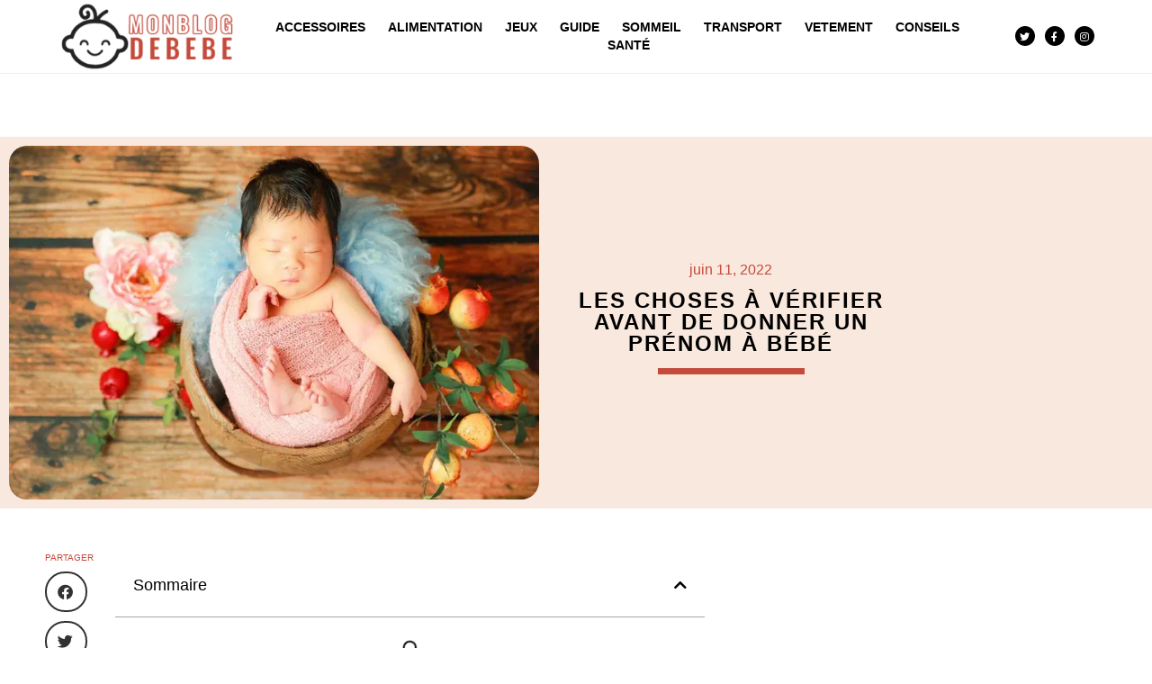

--- FILE ---
content_type: text/html; charset=utf-8
request_url: https://www.google.com/recaptcha/api2/anchor?ar=1&k=6LfKRlwgAAAAAICCeL0jvJagAhU-h6MvSbvuM5XT&co=aHR0cHM6Ly93d3cubW9uYmxvZ2RlYmViZS5mcjo0NDM.&hl=en&v=PoyoqOPhxBO7pBk68S4YbpHZ&size=invisible&anchor-ms=20000&execute-ms=30000&cb=s4o6figb9spg
body_size: 48944
content:
<!DOCTYPE HTML><html dir="ltr" lang="en"><head><meta http-equiv="Content-Type" content="text/html; charset=UTF-8">
<meta http-equiv="X-UA-Compatible" content="IE=edge">
<title>reCAPTCHA</title>
<style type="text/css">
/* cyrillic-ext */
@font-face {
  font-family: 'Roboto';
  font-style: normal;
  font-weight: 400;
  font-stretch: 100%;
  src: url(//fonts.gstatic.com/s/roboto/v48/KFO7CnqEu92Fr1ME7kSn66aGLdTylUAMa3GUBHMdazTgWw.woff2) format('woff2');
  unicode-range: U+0460-052F, U+1C80-1C8A, U+20B4, U+2DE0-2DFF, U+A640-A69F, U+FE2E-FE2F;
}
/* cyrillic */
@font-face {
  font-family: 'Roboto';
  font-style: normal;
  font-weight: 400;
  font-stretch: 100%;
  src: url(//fonts.gstatic.com/s/roboto/v48/KFO7CnqEu92Fr1ME7kSn66aGLdTylUAMa3iUBHMdazTgWw.woff2) format('woff2');
  unicode-range: U+0301, U+0400-045F, U+0490-0491, U+04B0-04B1, U+2116;
}
/* greek-ext */
@font-face {
  font-family: 'Roboto';
  font-style: normal;
  font-weight: 400;
  font-stretch: 100%;
  src: url(//fonts.gstatic.com/s/roboto/v48/KFO7CnqEu92Fr1ME7kSn66aGLdTylUAMa3CUBHMdazTgWw.woff2) format('woff2');
  unicode-range: U+1F00-1FFF;
}
/* greek */
@font-face {
  font-family: 'Roboto';
  font-style: normal;
  font-weight: 400;
  font-stretch: 100%;
  src: url(//fonts.gstatic.com/s/roboto/v48/KFO7CnqEu92Fr1ME7kSn66aGLdTylUAMa3-UBHMdazTgWw.woff2) format('woff2');
  unicode-range: U+0370-0377, U+037A-037F, U+0384-038A, U+038C, U+038E-03A1, U+03A3-03FF;
}
/* math */
@font-face {
  font-family: 'Roboto';
  font-style: normal;
  font-weight: 400;
  font-stretch: 100%;
  src: url(//fonts.gstatic.com/s/roboto/v48/KFO7CnqEu92Fr1ME7kSn66aGLdTylUAMawCUBHMdazTgWw.woff2) format('woff2');
  unicode-range: U+0302-0303, U+0305, U+0307-0308, U+0310, U+0312, U+0315, U+031A, U+0326-0327, U+032C, U+032F-0330, U+0332-0333, U+0338, U+033A, U+0346, U+034D, U+0391-03A1, U+03A3-03A9, U+03B1-03C9, U+03D1, U+03D5-03D6, U+03F0-03F1, U+03F4-03F5, U+2016-2017, U+2034-2038, U+203C, U+2040, U+2043, U+2047, U+2050, U+2057, U+205F, U+2070-2071, U+2074-208E, U+2090-209C, U+20D0-20DC, U+20E1, U+20E5-20EF, U+2100-2112, U+2114-2115, U+2117-2121, U+2123-214F, U+2190, U+2192, U+2194-21AE, U+21B0-21E5, U+21F1-21F2, U+21F4-2211, U+2213-2214, U+2216-22FF, U+2308-230B, U+2310, U+2319, U+231C-2321, U+2336-237A, U+237C, U+2395, U+239B-23B7, U+23D0, U+23DC-23E1, U+2474-2475, U+25AF, U+25B3, U+25B7, U+25BD, U+25C1, U+25CA, U+25CC, U+25FB, U+266D-266F, U+27C0-27FF, U+2900-2AFF, U+2B0E-2B11, U+2B30-2B4C, U+2BFE, U+3030, U+FF5B, U+FF5D, U+1D400-1D7FF, U+1EE00-1EEFF;
}
/* symbols */
@font-face {
  font-family: 'Roboto';
  font-style: normal;
  font-weight: 400;
  font-stretch: 100%;
  src: url(//fonts.gstatic.com/s/roboto/v48/KFO7CnqEu92Fr1ME7kSn66aGLdTylUAMaxKUBHMdazTgWw.woff2) format('woff2');
  unicode-range: U+0001-000C, U+000E-001F, U+007F-009F, U+20DD-20E0, U+20E2-20E4, U+2150-218F, U+2190, U+2192, U+2194-2199, U+21AF, U+21E6-21F0, U+21F3, U+2218-2219, U+2299, U+22C4-22C6, U+2300-243F, U+2440-244A, U+2460-24FF, U+25A0-27BF, U+2800-28FF, U+2921-2922, U+2981, U+29BF, U+29EB, U+2B00-2BFF, U+4DC0-4DFF, U+FFF9-FFFB, U+10140-1018E, U+10190-1019C, U+101A0, U+101D0-101FD, U+102E0-102FB, U+10E60-10E7E, U+1D2C0-1D2D3, U+1D2E0-1D37F, U+1F000-1F0FF, U+1F100-1F1AD, U+1F1E6-1F1FF, U+1F30D-1F30F, U+1F315, U+1F31C, U+1F31E, U+1F320-1F32C, U+1F336, U+1F378, U+1F37D, U+1F382, U+1F393-1F39F, U+1F3A7-1F3A8, U+1F3AC-1F3AF, U+1F3C2, U+1F3C4-1F3C6, U+1F3CA-1F3CE, U+1F3D4-1F3E0, U+1F3ED, U+1F3F1-1F3F3, U+1F3F5-1F3F7, U+1F408, U+1F415, U+1F41F, U+1F426, U+1F43F, U+1F441-1F442, U+1F444, U+1F446-1F449, U+1F44C-1F44E, U+1F453, U+1F46A, U+1F47D, U+1F4A3, U+1F4B0, U+1F4B3, U+1F4B9, U+1F4BB, U+1F4BF, U+1F4C8-1F4CB, U+1F4D6, U+1F4DA, U+1F4DF, U+1F4E3-1F4E6, U+1F4EA-1F4ED, U+1F4F7, U+1F4F9-1F4FB, U+1F4FD-1F4FE, U+1F503, U+1F507-1F50B, U+1F50D, U+1F512-1F513, U+1F53E-1F54A, U+1F54F-1F5FA, U+1F610, U+1F650-1F67F, U+1F687, U+1F68D, U+1F691, U+1F694, U+1F698, U+1F6AD, U+1F6B2, U+1F6B9-1F6BA, U+1F6BC, U+1F6C6-1F6CF, U+1F6D3-1F6D7, U+1F6E0-1F6EA, U+1F6F0-1F6F3, U+1F6F7-1F6FC, U+1F700-1F7FF, U+1F800-1F80B, U+1F810-1F847, U+1F850-1F859, U+1F860-1F887, U+1F890-1F8AD, U+1F8B0-1F8BB, U+1F8C0-1F8C1, U+1F900-1F90B, U+1F93B, U+1F946, U+1F984, U+1F996, U+1F9E9, U+1FA00-1FA6F, U+1FA70-1FA7C, U+1FA80-1FA89, U+1FA8F-1FAC6, U+1FACE-1FADC, U+1FADF-1FAE9, U+1FAF0-1FAF8, U+1FB00-1FBFF;
}
/* vietnamese */
@font-face {
  font-family: 'Roboto';
  font-style: normal;
  font-weight: 400;
  font-stretch: 100%;
  src: url(//fonts.gstatic.com/s/roboto/v48/KFO7CnqEu92Fr1ME7kSn66aGLdTylUAMa3OUBHMdazTgWw.woff2) format('woff2');
  unicode-range: U+0102-0103, U+0110-0111, U+0128-0129, U+0168-0169, U+01A0-01A1, U+01AF-01B0, U+0300-0301, U+0303-0304, U+0308-0309, U+0323, U+0329, U+1EA0-1EF9, U+20AB;
}
/* latin-ext */
@font-face {
  font-family: 'Roboto';
  font-style: normal;
  font-weight: 400;
  font-stretch: 100%;
  src: url(//fonts.gstatic.com/s/roboto/v48/KFO7CnqEu92Fr1ME7kSn66aGLdTylUAMa3KUBHMdazTgWw.woff2) format('woff2');
  unicode-range: U+0100-02BA, U+02BD-02C5, U+02C7-02CC, U+02CE-02D7, U+02DD-02FF, U+0304, U+0308, U+0329, U+1D00-1DBF, U+1E00-1E9F, U+1EF2-1EFF, U+2020, U+20A0-20AB, U+20AD-20C0, U+2113, U+2C60-2C7F, U+A720-A7FF;
}
/* latin */
@font-face {
  font-family: 'Roboto';
  font-style: normal;
  font-weight: 400;
  font-stretch: 100%;
  src: url(//fonts.gstatic.com/s/roboto/v48/KFO7CnqEu92Fr1ME7kSn66aGLdTylUAMa3yUBHMdazQ.woff2) format('woff2');
  unicode-range: U+0000-00FF, U+0131, U+0152-0153, U+02BB-02BC, U+02C6, U+02DA, U+02DC, U+0304, U+0308, U+0329, U+2000-206F, U+20AC, U+2122, U+2191, U+2193, U+2212, U+2215, U+FEFF, U+FFFD;
}
/* cyrillic-ext */
@font-face {
  font-family: 'Roboto';
  font-style: normal;
  font-weight: 500;
  font-stretch: 100%;
  src: url(//fonts.gstatic.com/s/roboto/v48/KFO7CnqEu92Fr1ME7kSn66aGLdTylUAMa3GUBHMdazTgWw.woff2) format('woff2');
  unicode-range: U+0460-052F, U+1C80-1C8A, U+20B4, U+2DE0-2DFF, U+A640-A69F, U+FE2E-FE2F;
}
/* cyrillic */
@font-face {
  font-family: 'Roboto';
  font-style: normal;
  font-weight: 500;
  font-stretch: 100%;
  src: url(//fonts.gstatic.com/s/roboto/v48/KFO7CnqEu92Fr1ME7kSn66aGLdTylUAMa3iUBHMdazTgWw.woff2) format('woff2');
  unicode-range: U+0301, U+0400-045F, U+0490-0491, U+04B0-04B1, U+2116;
}
/* greek-ext */
@font-face {
  font-family: 'Roboto';
  font-style: normal;
  font-weight: 500;
  font-stretch: 100%;
  src: url(//fonts.gstatic.com/s/roboto/v48/KFO7CnqEu92Fr1ME7kSn66aGLdTylUAMa3CUBHMdazTgWw.woff2) format('woff2');
  unicode-range: U+1F00-1FFF;
}
/* greek */
@font-face {
  font-family: 'Roboto';
  font-style: normal;
  font-weight: 500;
  font-stretch: 100%;
  src: url(//fonts.gstatic.com/s/roboto/v48/KFO7CnqEu92Fr1ME7kSn66aGLdTylUAMa3-UBHMdazTgWw.woff2) format('woff2');
  unicode-range: U+0370-0377, U+037A-037F, U+0384-038A, U+038C, U+038E-03A1, U+03A3-03FF;
}
/* math */
@font-face {
  font-family: 'Roboto';
  font-style: normal;
  font-weight: 500;
  font-stretch: 100%;
  src: url(//fonts.gstatic.com/s/roboto/v48/KFO7CnqEu92Fr1ME7kSn66aGLdTylUAMawCUBHMdazTgWw.woff2) format('woff2');
  unicode-range: U+0302-0303, U+0305, U+0307-0308, U+0310, U+0312, U+0315, U+031A, U+0326-0327, U+032C, U+032F-0330, U+0332-0333, U+0338, U+033A, U+0346, U+034D, U+0391-03A1, U+03A3-03A9, U+03B1-03C9, U+03D1, U+03D5-03D6, U+03F0-03F1, U+03F4-03F5, U+2016-2017, U+2034-2038, U+203C, U+2040, U+2043, U+2047, U+2050, U+2057, U+205F, U+2070-2071, U+2074-208E, U+2090-209C, U+20D0-20DC, U+20E1, U+20E5-20EF, U+2100-2112, U+2114-2115, U+2117-2121, U+2123-214F, U+2190, U+2192, U+2194-21AE, U+21B0-21E5, U+21F1-21F2, U+21F4-2211, U+2213-2214, U+2216-22FF, U+2308-230B, U+2310, U+2319, U+231C-2321, U+2336-237A, U+237C, U+2395, U+239B-23B7, U+23D0, U+23DC-23E1, U+2474-2475, U+25AF, U+25B3, U+25B7, U+25BD, U+25C1, U+25CA, U+25CC, U+25FB, U+266D-266F, U+27C0-27FF, U+2900-2AFF, U+2B0E-2B11, U+2B30-2B4C, U+2BFE, U+3030, U+FF5B, U+FF5D, U+1D400-1D7FF, U+1EE00-1EEFF;
}
/* symbols */
@font-face {
  font-family: 'Roboto';
  font-style: normal;
  font-weight: 500;
  font-stretch: 100%;
  src: url(//fonts.gstatic.com/s/roboto/v48/KFO7CnqEu92Fr1ME7kSn66aGLdTylUAMaxKUBHMdazTgWw.woff2) format('woff2');
  unicode-range: U+0001-000C, U+000E-001F, U+007F-009F, U+20DD-20E0, U+20E2-20E4, U+2150-218F, U+2190, U+2192, U+2194-2199, U+21AF, U+21E6-21F0, U+21F3, U+2218-2219, U+2299, U+22C4-22C6, U+2300-243F, U+2440-244A, U+2460-24FF, U+25A0-27BF, U+2800-28FF, U+2921-2922, U+2981, U+29BF, U+29EB, U+2B00-2BFF, U+4DC0-4DFF, U+FFF9-FFFB, U+10140-1018E, U+10190-1019C, U+101A0, U+101D0-101FD, U+102E0-102FB, U+10E60-10E7E, U+1D2C0-1D2D3, U+1D2E0-1D37F, U+1F000-1F0FF, U+1F100-1F1AD, U+1F1E6-1F1FF, U+1F30D-1F30F, U+1F315, U+1F31C, U+1F31E, U+1F320-1F32C, U+1F336, U+1F378, U+1F37D, U+1F382, U+1F393-1F39F, U+1F3A7-1F3A8, U+1F3AC-1F3AF, U+1F3C2, U+1F3C4-1F3C6, U+1F3CA-1F3CE, U+1F3D4-1F3E0, U+1F3ED, U+1F3F1-1F3F3, U+1F3F5-1F3F7, U+1F408, U+1F415, U+1F41F, U+1F426, U+1F43F, U+1F441-1F442, U+1F444, U+1F446-1F449, U+1F44C-1F44E, U+1F453, U+1F46A, U+1F47D, U+1F4A3, U+1F4B0, U+1F4B3, U+1F4B9, U+1F4BB, U+1F4BF, U+1F4C8-1F4CB, U+1F4D6, U+1F4DA, U+1F4DF, U+1F4E3-1F4E6, U+1F4EA-1F4ED, U+1F4F7, U+1F4F9-1F4FB, U+1F4FD-1F4FE, U+1F503, U+1F507-1F50B, U+1F50D, U+1F512-1F513, U+1F53E-1F54A, U+1F54F-1F5FA, U+1F610, U+1F650-1F67F, U+1F687, U+1F68D, U+1F691, U+1F694, U+1F698, U+1F6AD, U+1F6B2, U+1F6B9-1F6BA, U+1F6BC, U+1F6C6-1F6CF, U+1F6D3-1F6D7, U+1F6E0-1F6EA, U+1F6F0-1F6F3, U+1F6F7-1F6FC, U+1F700-1F7FF, U+1F800-1F80B, U+1F810-1F847, U+1F850-1F859, U+1F860-1F887, U+1F890-1F8AD, U+1F8B0-1F8BB, U+1F8C0-1F8C1, U+1F900-1F90B, U+1F93B, U+1F946, U+1F984, U+1F996, U+1F9E9, U+1FA00-1FA6F, U+1FA70-1FA7C, U+1FA80-1FA89, U+1FA8F-1FAC6, U+1FACE-1FADC, U+1FADF-1FAE9, U+1FAF0-1FAF8, U+1FB00-1FBFF;
}
/* vietnamese */
@font-face {
  font-family: 'Roboto';
  font-style: normal;
  font-weight: 500;
  font-stretch: 100%;
  src: url(//fonts.gstatic.com/s/roboto/v48/KFO7CnqEu92Fr1ME7kSn66aGLdTylUAMa3OUBHMdazTgWw.woff2) format('woff2');
  unicode-range: U+0102-0103, U+0110-0111, U+0128-0129, U+0168-0169, U+01A0-01A1, U+01AF-01B0, U+0300-0301, U+0303-0304, U+0308-0309, U+0323, U+0329, U+1EA0-1EF9, U+20AB;
}
/* latin-ext */
@font-face {
  font-family: 'Roboto';
  font-style: normal;
  font-weight: 500;
  font-stretch: 100%;
  src: url(//fonts.gstatic.com/s/roboto/v48/KFO7CnqEu92Fr1ME7kSn66aGLdTylUAMa3KUBHMdazTgWw.woff2) format('woff2');
  unicode-range: U+0100-02BA, U+02BD-02C5, U+02C7-02CC, U+02CE-02D7, U+02DD-02FF, U+0304, U+0308, U+0329, U+1D00-1DBF, U+1E00-1E9F, U+1EF2-1EFF, U+2020, U+20A0-20AB, U+20AD-20C0, U+2113, U+2C60-2C7F, U+A720-A7FF;
}
/* latin */
@font-face {
  font-family: 'Roboto';
  font-style: normal;
  font-weight: 500;
  font-stretch: 100%;
  src: url(//fonts.gstatic.com/s/roboto/v48/KFO7CnqEu92Fr1ME7kSn66aGLdTylUAMa3yUBHMdazQ.woff2) format('woff2');
  unicode-range: U+0000-00FF, U+0131, U+0152-0153, U+02BB-02BC, U+02C6, U+02DA, U+02DC, U+0304, U+0308, U+0329, U+2000-206F, U+20AC, U+2122, U+2191, U+2193, U+2212, U+2215, U+FEFF, U+FFFD;
}
/* cyrillic-ext */
@font-face {
  font-family: 'Roboto';
  font-style: normal;
  font-weight: 900;
  font-stretch: 100%;
  src: url(//fonts.gstatic.com/s/roboto/v48/KFO7CnqEu92Fr1ME7kSn66aGLdTylUAMa3GUBHMdazTgWw.woff2) format('woff2');
  unicode-range: U+0460-052F, U+1C80-1C8A, U+20B4, U+2DE0-2DFF, U+A640-A69F, U+FE2E-FE2F;
}
/* cyrillic */
@font-face {
  font-family: 'Roboto';
  font-style: normal;
  font-weight: 900;
  font-stretch: 100%;
  src: url(//fonts.gstatic.com/s/roboto/v48/KFO7CnqEu92Fr1ME7kSn66aGLdTylUAMa3iUBHMdazTgWw.woff2) format('woff2');
  unicode-range: U+0301, U+0400-045F, U+0490-0491, U+04B0-04B1, U+2116;
}
/* greek-ext */
@font-face {
  font-family: 'Roboto';
  font-style: normal;
  font-weight: 900;
  font-stretch: 100%;
  src: url(//fonts.gstatic.com/s/roboto/v48/KFO7CnqEu92Fr1ME7kSn66aGLdTylUAMa3CUBHMdazTgWw.woff2) format('woff2');
  unicode-range: U+1F00-1FFF;
}
/* greek */
@font-face {
  font-family: 'Roboto';
  font-style: normal;
  font-weight: 900;
  font-stretch: 100%;
  src: url(//fonts.gstatic.com/s/roboto/v48/KFO7CnqEu92Fr1ME7kSn66aGLdTylUAMa3-UBHMdazTgWw.woff2) format('woff2');
  unicode-range: U+0370-0377, U+037A-037F, U+0384-038A, U+038C, U+038E-03A1, U+03A3-03FF;
}
/* math */
@font-face {
  font-family: 'Roboto';
  font-style: normal;
  font-weight: 900;
  font-stretch: 100%;
  src: url(//fonts.gstatic.com/s/roboto/v48/KFO7CnqEu92Fr1ME7kSn66aGLdTylUAMawCUBHMdazTgWw.woff2) format('woff2');
  unicode-range: U+0302-0303, U+0305, U+0307-0308, U+0310, U+0312, U+0315, U+031A, U+0326-0327, U+032C, U+032F-0330, U+0332-0333, U+0338, U+033A, U+0346, U+034D, U+0391-03A1, U+03A3-03A9, U+03B1-03C9, U+03D1, U+03D5-03D6, U+03F0-03F1, U+03F4-03F5, U+2016-2017, U+2034-2038, U+203C, U+2040, U+2043, U+2047, U+2050, U+2057, U+205F, U+2070-2071, U+2074-208E, U+2090-209C, U+20D0-20DC, U+20E1, U+20E5-20EF, U+2100-2112, U+2114-2115, U+2117-2121, U+2123-214F, U+2190, U+2192, U+2194-21AE, U+21B0-21E5, U+21F1-21F2, U+21F4-2211, U+2213-2214, U+2216-22FF, U+2308-230B, U+2310, U+2319, U+231C-2321, U+2336-237A, U+237C, U+2395, U+239B-23B7, U+23D0, U+23DC-23E1, U+2474-2475, U+25AF, U+25B3, U+25B7, U+25BD, U+25C1, U+25CA, U+25CC, U+25FB, U+266D-266F, U+27C0-27FF, U+2900-2AFF, U+2B0E-2B11, U+2B30-2B4C, U+2BFE, U+3030, U+FF5B, U+FF5D, U+1D400-1D7FF, U+1EE00-1EEFF;
}
/* symbols */
@font-face {
  font-family: 'Roboto';
  font-style: normal;
  font-weight: 900;
  font-stretch: 100%;
  src: url(//fonts.gstatic.com/s/roboto/v48/KFO7CnqEu92Fr1ME7kSn66aGLdTylUAMaxKUBHMdazTgWw.woff2) format('woff2');
  unicode-range: U+0001-000C, U+000E-001F, U+007F-009F, U+20DD-20E0, U+20E2-20E4, U+2150-218F, U+2190, U+2192, U+2194-2199, U+21AF, U+21E6-21F0, U+21F3, U+2218-2219, U+2299, U+22C4-22C6, U+2300-243F, U+2440-244A, U+2460-24FF, U+25A0-27BF, U+2800-28FF, U+2921-2922, U+2981, U+29BF, U+29EB, U+2B00-2BFF, U+4DC0-4DFF, U+FFF9-FFFB, U+10140-1018E, U+10190-1019C, U+101A0, U+101D0-101FD, U+102E0-102FB, U+10E60-10E7E, U+1D2C0-1D2D3, U+1D2E0-1D37F, U+1F000-1F0FF, U+1F100-1F1AD, U+1F1E6-1F1FF, U+1F30D-1F30F, U+1F315, U+1F31C, U+1F31E, U+1F320-1F32C, U+1F336, U+1F378, U+1F37D, U+1F382, U+1F393-1F39F, U+1F3A7-1F3A8, U+1F3AC-1F3AF, U+1F3C2, U+1F3C4-1F3C6, U+1F3CA-1F3CE, U+1F3D4-1F3E0, U+1F3ED, U+1F3F1-1F3F3, U+1F3F5-1F3F7, U+1F408, U+1F415, U+1F41F, U+1F426, U+1F43F, U+1F441-1F442, U+1F444, U+1F446-1F449, U+1F44C-1F44E, U+1F453, U+1F46A, U+1F47D, U+1F4A3, U+1F4B0, U+1F4B3, U+1F4B9, U+1F4BB, U+1F4BF, U+1F4C8-1F4CB, U+1F4D6, U+1F4DA, U+1F4DF, U+1F4E3-1F4E6, U+1F4EA-1F4ED, U+1F4F7, U+1F4F9-1F4FB, U+1F4FD-1F4FE, U+1F503, U+1F507-1F50B, U+1F50D, U+1F512-1F513, U+1F53E-1F54A, U+1F54F-1F5FA, U+1F610, U+1F650-1F67F, U+1F687, U+1F68D, U+1F691, U+1F694, U+1F698, U+1F6AD, U+1F6B2, U+1F6B9-1F6BA, U+1F6BC, U+1F6C6-1F6CF, U+1F6D3-1F6D7, U+1F6E0-1F6EA, U+1F6F0-1F6F3, U+1F6F7-1F6FC, U+1F700-1F7FF, U+1F800-1F80B, U+1F810-1F847, U+1F850-1F859, U+1F860-1F887, U+1F890-1F8AD, U+1F8B0-1F8BB, U+1F8C0-1F8C1, U+1F900-1F90B, U+1F93B, U+1F946, U+1F984, U+1F996, U+1F9E9, U+1FA00-1FA6F, U+1FA70-1FA7C, U+1FA80-1FA89, U+1FA8F-1FAC6, U+1FACE-1FADC, U+1FADF-1FAE9, U+1FAF0-1FAF8, U+1FB00-1FBFF;
}
/* vietnamese */
@font-face {
  font-family: 'Roboto';
  font-style: normal;
  font-weight: 900;
  font-stretch: 100%;
  src: url(//fonts.gstatic.com/s/roboto/v48/KFO7CnqEu92Fr1ME7kSn66aGLdTylUAMa3OUBHMdazTgWw.woff2) format('woff2');
  unicode-range: U+0102-0103, U+0110-0111, U+0128-0129, U+0168-0169, U+01A0-01A1, U+01AF-01B0, U+0300-0301, U+0303-0304, U+0308-0309, U+0323, U+0329, U+1EA0-1EF9, U+20AB;
}
/* latin-ext */
@font-face {
  font-family: 'Roboto';
  font-style: normal;
  font-weight: 900;
  font-stretch: 100%;
  src: url(//fonts.gstatic.com/s/roboto/v48/KFO7CnqEu92Fr1ME7kSn66aGLdTylUAMa3KUBHMdazTgWw.woff2) format('woff2');
  unicode-range: U+0100-02BA, U+02BD-02C5, U+02C7-02CC, U+02CE-02D7, U+02DD-02FF, U+0304, U+0308, U+0329, U+1D00-1DBF, U+1E00-1E9F, U+1EF2-1EFF, U+2020, U+20A0-20AB, U+20AD-20C0, U+2113, U+2C60-2C7F, U+A720-A7FF;
}
/* latin */
@font-face {
  font-family: 'Roboto';
  font-style: normal;
  font-weight: 900;
  font-stretch: 100%;
  src: url(//fonts.gstatic.com/s/roboto/v48/KFO7CnqEu92Fr1ME7kSn66aGLdTylUAMa3yUBHMdazQ.woff2) format('woff2');
  unicode-range: U+0000-00FF, U+0131, U+0152-0153, U+02BB-02BC, U+02C6, U+02DA, U+02DC, U+0304, U+0308, U+0329, U+2000-206F, U+20AC, U+2122, U+2191, U+2193, U+2212, U+2215, U+FEFF, U+FFFD;
}

</style>
<link rel="stylesheet" type="text/css" href="https://www.gstatic.com/recaptcha/releases/PoyoqOPhxBO7pBk68S4YbpHZ/styles__ltr.css">
<script nonce="peBw21233aJIiGmN4YPuLg" type="text/javascript">window['__recaptcha_api'] = 'https://www.google.com/recaptcha/api2/';</script>
<script type="text/javascript" src="https://www.gstatic.com/recaptcha/releases/PoyoqOPhxBO7pBk68S4YbpHZ/recaptcha__en.js" nonce="peBw21233aJIiGmN4YPuLg">
      
    </script></head>
<body><div id="rc-anchor-alert" class="rc-anchor-alert"></div>
<input type="hidden" id="recaptcha-token" value="[base64]">
<script type="text/javascript" nonce="peBw21233aJIiGmN4YPuLg">
      recaptcha.anchor.Main.init("[\x22ainput\x22,[\x22bgdata\x22,\x22\x22,\[base64]/[base64]/bmV3IFpbdF0obVswXSk6Sz09Mj9uZXcgWlt0XShtWzBdLG1bMV0pOks9PTM/bmV3IFpbdF0obVswXSxtWzFdLG1bMl0pOks9PTQ/[base64]/[base64]/[base64]/[base64]/[base64]/[base64]/[base64]/[base64]/[base64]/[base64]/[base64]/[base64]/[base64]/[base64]\\u003d\\u003d\x22,\[base64]\\u003d\\u003d\x22,\x22w5V/[base64]/CosK1w7wVw5pjOlx9fsKxwoMQw4IlwqE3acKhwqk4wq1LDsOdP8Onw6kkwqDCpn7CjcKLw53Dp8O8DBowXcOtZwnCmcKqwq5JwqnClMOjNsKrwp7CusOwwo05SsK/w5g8SRjDhykIdMKtw5fDrcOIw5UpU1jDojvDmcOjZU7DjQBOWsKFLV3Dn8OUasOMAcO7wpFAIcO9w6TCtsOOwpHDlwJfIDTDrxsZw7htw4QJTMK6wqPCp8KVw7Qgw4TCsDcdw4rCocKPwqrDumIxwpRRwrppBcKrw6zCvz7Ch37ClcOfUcKlw4LDs8KvLMO/wrPCj8O2wo8iw7FqflLDv8KnADh+wrDCkcOXwonDlMKWwplZwqLDtcOGwrI6w6XCqMOhwoPCl8OzfjQVVyXDocKWA8KcdxTDtgsNHEfCpw9ow4PCvBTCtcOWwpIYwowFdnxPY8Krw7U/H1VwwoDCuD4Dw7rDncOZRwFtwqoHw6nDpsOYOMOIw7XDml0Xw5vDkMODNm3CgsKOw7jCpzo8NUh6w75JEMKcdiHCpijDlsKgMMKKOMOiwrjDhQPCicOmZMK2wrnDgcKWGsOVwotjw77DjxVRTMK/[base64]/DhAA5wo7DvMOjw5A/w6zDt8OVEcOPHilawozCuy7DrEM6wpDCgQ9swrLDvcKEeWUiKMOkFRVXeU3DjsK/ccK3wpnDnsO1Vmkjwo9pAMKQWMOfCMORCcOaF8OXwqzDvsOeEnfCvwU+w4zCkMKacMKJw41iw5zDrMOfNCNmacO3w4XCu8OXWxQ+Y8ONwpF3wo/DiWrCisOHwr1DW8K2cMOgE8KawrLCosO1ZkNOw4QDw64fwpXCs27CgsKLLMOjw7vDmwA/wrFtwo99wo1Swo/DnkLDr03CgCx6w4rCmMOmwrjDv1HCrMORw5XDj1fCuDTChg3Cl8OtTE7DrTLDg8OSwr3Cs8KAPsKTVcKvNsOVNcOjw4nChMKHwqvCshBnFww1elgdX8KtPsOPw4zDtsO7wp5JwobDiG9zKMKIYzFhHcOpaFVGwqU7woQaMsKvZMOuEMK3XMO9NcKYw44xennDm8O/w7I8UsKTwqFAw7/CsEfCncO7w4LCo8Kbw5HDo8Okw6MXwrxmUMOYwqJnaDjDtsOHA8KmwpoywpvCpFDCt8Kdw77DjhTCmcK+cDsXw6/DpzwOchRVSz9zVjZBwpbDpXVdP8OPecOiFTQRT8KLw7/DhxlBVGjDiQhydU0ZWlbDikDDujDClArDpsKzL8ObT8OtSsKFBMOCelskBS1PKcKTPEQww47CmsOQZMKrwotWwrEVw4bDpcOxwq4ewqrDjF7CgsOuK8KxwrJsPV0LJQLDpwI5NSbDrDDDqkwqwr0/w7nCtzQ8RMKiAcOzU8K8wprDm3E+LHPCusOdwq1lw5MPwq/CocKkw4ByW14DF8K8PsORwpxOwpBowpcmcsO9wo16w71Jwr8lw6XDv8ODBMOvQ1BRw4HCqcK/[base64]/CkMK/w6wcTRJ9DlcSeHpNW8OJWyApw4FOw5fCvMO1wpZMEm9Qw4kIJwZXwqnDpsOODUvClXFUG8K/DVZ2fcOJw7LDoMO/wqklM8KCMH4zGsKYXsO8woh4esKWRx3CgcKDwrvCiMOGN8OxDQDDrcKow7XCiyTDuMKMw5t4w4VewpnDj8OMw5xTI2w9aMKYwo0Aw7/[base64]/[base64]/Drjk3HcODZMO5w7kcwpzClsO3DcORw7HDk3DDnj3CgkDDp1PDvsKWV0nCnEQ0OFTCnsK0wqjDm8Ohw7zClcOBwoLCh0d+Zjh/wqbDsBddbHUfIlUcdMOtwobCpDQhwrPDgxNpwr9ZVsKLI8O7wrLDpcKjVh7Cv8OnD0Y4wq7DlMOIfxoVw5snfMO0wpbDk8OiwpMqwpNZw53ChsKbOMK7PG46CMO3wrNWwo/Cn8KeYMOxwrrDjn7DoMKedsKCYsOnwqxbw4XDow5Ww7TDk8OCw4nDhH/CqMOHZsOpXCsSYAA7SkA8w4dFIMKVKMO7wpPCg8O/w7fCuB7DiMKgUVnCsHDDpcOawpY1SGQCwr8gw7tzw5LCusORw6zDjsK/RsOgMFUbwq8OwplzwrA7w7HDucO2fQjChsKGYGXCiQDDrAPDvMOAwr/Cu8KdXsKtUsKHw6Q2LsKWF8Kew5EeU3bDtmLDncOWw7vDv3IgE8KCw4AjbXclQTpyw77Cu0/Ch2UtMmrDjF3CmsOwwpHDm8OSw7zCnU1Dwr7DoGPDgsONw5jCultEw4RGK8ONw4vCiUIZwrLDq8KFw5JwwpjDpG7Dl13DrzDCrMOBwobDvBXDscKRWcO2TSbDpMK7acOqJm0PNcKhRcOkwonDjsKZX8OfwqbClMKdT8O9w7h6w4LDscKjw65mNG/Cj8Ogw6gEY8OYYVjCs8O+JCrChSEAR8O8OXTDlx1LHMOQGsK7dMKTdDAnXzwJw4LDlF8FwqlJLcO7w6jCiMOvw7ccw7Vmwp7CocOAJMOBw4lSahvDqsO7C8Owwq46w5o0w4nDgMOqwqpRwrbDgsKZw4VFwpTDpsKXwr7CkMKhwrFzEkbDiMOuVcOjwpLDrnFHwo/ClHpQw7MLw505IMKSw6cCwrZWw5HClVRtw5fChsKbTHLCiRsiHDFOw55zNsKEfwwBw6R4w77CtcOBLcKMHcKgSR7DjMKvaDPCosKpL1U6FcOUw7PDuijDo1omNMKTURrCncKOYmIPOcKBwpvDnsOAN2dfwqjDozjDpMKdwpvCr8O6w78/wqbCvikkw7dVwoFuw58kcybCtsOFw7kwwqRZEkEQw6tEN8OQwr/DpSFdIsKTWcKJPcKdw6DDlMOUIsKdLsKjw6TCjg/[base64]/CosOxwqUXRsO6w4XDqnrDg3NeKsOZw5NGI8O9MX3DvsKDw7N1wp3CrcOAcgbDu8KSwro+w7RxwpvCpHV3fsK3EWhZXlbDg8KrIj99wobDqsKpZcOIw4HCsmlMLcKtccK1wqPCvmsQcGfCiCJtbsKgH8Kcw4h/Bz7CpsOOFyVvcSJ3RmFODsKvYkbDjxDCqUUvwpbDuGpQwppDwr/CpFXDiG1TVmLDvsOWYmPDhVsow6/DuQTCq8OzUMKVMyVlw5LCgE/DuGFAwrjCvcO7McOIFsOnwpnDoMOpQlMeL2TCq8K0OxfDu8KxC8KqY8KJQQ3Cq18/wq7DrSTCpXbDlxY2wpvDhcK/[base64]/Dk8KqaHrDksKJw7BiaEl5EMKIE8K3DwtDdUHDglDDjDtAw7vDr8OSwqtWfl3CtVptScOKw7rCsm/[base64]/w40GHsKje8OQTsKYMcKVw5jDkMKZw5FVwopaw458cGzDhWjChcOQSMO0w7wgwqDDjHvDi8O3Im4GOsOKacKxJmnCjsOgNScjN8O1woZIEUvDhnd/woQbUMK3OXYiw4/[base64]/[base64]/[base64]/Cs8KAMsOLacO8XsOKw6/CucK/Y8K1wojCtcOPQMONw7rDm8KZBTzDjzfDgSHDlBhWZwwXwqbDkXDCicO3w6/DrMOwwrJaacOQwoteTD5HwqQqw5xcwoTChAY+w5fDjEgQEcOjw4/CjcKXdg/ClcO8KMOmWMKjNkgLbW7Ct8KbVMKCwqd4w6vCjRg4wqc3wo/CmsKeUD5DZC0hwqbDshrCsl7CvkrCncOnN8K7w4rDhD3DjMKCZAHDlRZaw5k3A8KEwoPDhMKDI8OowrzCusKfCWTDhEXCkAnCklnDhSsBw7YKZcO+ZsKiwpcmWcKvw67ClMO7w5dIU2jDosKEKGZUdMO1Q8ObCy3CuVjDkcORwq4GNmLCjQt/wqoRFcO3VmB0wrnCj8OKKcKzw6TClDVcFcKGGGoFWcKacBnDsMK5R3rDksKLwoFkUsK3wrPDs8ORASQrbz/[base64]/[base64]/DoMOHw6NCdB7DisOHw7XDvjlHcsO1wrpQw7dYw7Afwr/ClnQSExHCgVvDpsOjbsOmwotcw5XDosOSwrzDtcOQKFtCQX3Do0I5wo/Di38oK8OdGMKrwq/Dv8O1wrvDlcK5wpEyd8OJwpnCocK0dsOjw4caVMK/w77Ct8OodsKSNiHDjB7DrsOFw5hbXGUmfMOUw7rCtcKDwr59w4lNw6UEwr1kwqM4w41LGsKaEl97wo3Ci8OGw47CisOLfTkdw4vChcOdw5kWSzjCrsOTwrsYeMK4agt4LsKGKARTw50sCcOZUQkJLMOewr4BIMKefT/[base64]/w43CmsKPw5BOGVbCscKvw5pRw4HDnsOlOsKtSMK5wpHDv8OZwpU4RMOvP8KaSMOdwq0Sw4ZPeUhgUyHCisK7Kx/DoMO2w5k9w6HDnsKtaGLDpXdSwrrCqV03MUgZI8Kmf8K7b0Zqw5jDhXhgw5/[base64]/w6rCujnCuzkXw74lDVbDhsKpw7vDn8O/a0jDmRnDgcKkw6fCh1N6XsOiwrFxwoPDrxzDrsOWwpRQwolsbUHDjk4SXTbCmcOmTcOSMsK0wp/DkD0pf8K4wqYqw7nCs2siTcO1wqsnwpbDnMK+wqkGwokBDT1Bw510aAzCtsK6wo4Tw7HDhwUJwrdZYzRTQnTDpEVFwpTDgcKSZMKgKcOidCrCvsK/w6XDgMO+w7NOwqBmJGbClCLDl1ddwpjDliEEdXfDlXNdXxEWw6PDjsK/[base64]/CrsO0MUpFw6dFFH8qXUDCjT86wqjDscO/RVoRfUE3w5bCvTbCji3Ct8K9w5jCoxhKw5Mzw5REF8KwwpXDlF06wo8sPDo4woYwcsOLKBHCuh8pw6tCw4/CqnU5PEhxw4kfAsOMQmJ7FMOMecKOOW5tw7DDu8K9wrVPInfCgSLCuFHDt1JOCR/DszHCksOjD8OLwrYbYGwLwogYFjDCkgdzfwcgKRFnJz0Nwp9nw69vwpAmLcKhTsOASELCtiRFPW7Cl8O8wpDDn8O/wpR0esOWPVnCv1XDqWJzwqh9ccO8CS1GwrIgwp3DrMK4wqBragsWw4U0E2LDmcKYYR0BaFlPRmtzaTUqw6NWwrXDtFUOw48Iw7EZwq0dwqU8w4Ilw78/w5zDrTnClBhXw63DtUJSPhEbRlhjwpt5bH8MVXHChcOsw6fCi0jDjGPDthzColUWOVRfesKbwpnDjzJgX8OJw7F1w7DDv8KZw5hIwqRkOcKDXsKoB3PCrcOJw4FldMKowoFHw4HDnyDDt8KpfQ7Cswl1b1bCiMOcTsKNw4Qpw7TDh8O+w5/[base64]/[base64]/[base64]/DlMKqwr/CmMKXw6XDlxDCicO5DW7Cp8OjPcKcwqs6CcKsZcOqw5cOw68raz/DjxXDrHN6dsKBKnzCmjTDiU8cf1NMwr4bw5QOw4Qzw7LDonTDncOJw6cIdMKODkTDmA8Dw7zDlsOKfTheK8OSQ8OORW/DqcKNBS10w59kHcKYK8KIO1pvOMOmw4XDvGR/wqx5w77CtXrCszfCliFMRyrCocOAwpHCiMKTLGfCrsO2UyIoGloHw4zCjsKOQ8KINy7CksOMGC9lfioLw4Enf8KSwrzCksOewqI4G8KjDmpOw4rCmAtEKcKuwrzCtgwEcjNiw4XCnMOfNMK2wqrCtxFbEMKbXHDCs13CuAQmw4M1N8OUUMOuw7vCnCHDhRM/M8OrwqJFMsOlw7rDkMKUwrtrBWYWwqjCjMKQfAJUTD7DizYqcMKCX8KdIHt9w4/DpQ/Dm8O6bsONeMK4NcOLZMKQKMOjwr1Uw49uOCjCk1kBMjrCkXDDnFJTw5QoUh1xYWZYcVHDrcK2asO9WcK6w5DDrHzCrSrCtsKZw5rDg1UXw5XDmsOYwpdcf8KLNcO5wq3Ch2/DswrCgGwRbMKTM2bDhTIsRsKIw4lBw7x+b8OpQiI6w4TCqgpqZSIWw53DisK6FD/CkMOxwr/DlsOCw69DBVh7wrPCrMKlwoNvIMKIw4DDpsKaLMKHw5/CvMK+w7LCrUo0bMKKwptYwqZXPMK5wpzDh8KJKXPDg8OHTiXCi8KsHxDCs8KwwrHCjHnDuxnCjMOOwo1Zwr/CpMO3LFTDoDfCqCDCmMOLwqbClznDqHFMw4I/OsOYfcODw6jDtxnDthjDrjDDh0xTLEJQw6sIwqrDhjcoYMK0HMO7w6lTZj4qwqgXXH7Di2vDlcO0w7/Dg8K9wqYLwpNawoRObsOrwoMFwozCr8Ksw7IFw4XCu8K6fsObdsOjJsOMCyphwpAgw6Q9H8OAwoMGdlrDnsK3HMKyeATCo8OiwovCjALCvcK4wrwxwpc0w5gKwoXCpicVC8KmV2FfA8KGw5BfMz0pwrbCqxDCuTtgw5rDuHXDqF7Cml5Hw5oVworDvGt3CGbDtk/CmcK5w5Zxw5I2BsKkw5vDsUXDk8Orwpthw6vDhcOFw5TCvi/CrcKtwqBFFsOhbAzDsMO6w59eMUZrwppYEcO9wrjDuyPDq8O8woDCoyjDpsKnU1LDgkDCph3CjxcoFMKVacKZTMKhfsK8w7hFYsK3Z09Nwph8EsKEw4bDpEsaT2F9Kl88w4TCo8KAw6wcXsOREikJSzB2UcKzA3EBdC9/Vi9/w5FtH8Kow6tzwq/CqcOXwopESRhWJsOXw45UwqTDlcOUHsOkS8KkworCjMKrL1AKwrjCuMKOPMKnacKjwqjCrsOEw4p0UnU6UsOWcD1LFQcGw57CtsK3VktMd3wND8O/wooKw49Fw5Z0woAPw7TCkW5tBcOBw7w4B8O5wpXCmVE+w6vDkSvCucKETBnCl8K1SGsFwrF3wo5Zw4JhccKLU8OBOWfCk8OvPcKAfxdGBMOjwq9qw4lxH8K/RWozw4bCtDcBXMOvFVTDlW7DkMKow5/CqFMTT8KgGcKvBgjDlMOMMC7CnsOGV0rCjMKQQW/DtcKDOlnCjQrDnlnCvD/[base64]/wpVYw58hw5ADbUx7ECPCn0jDkWTDgsOXOsK1LAYIw45pDsK8NVMGwrzDq8KUG0nCj8KoRHh7FMOBd8OUZBLDqk0wwpt3bXTClAw0SzfCpsOtE8KAw4TDn1U2w7tYw54Qw6PCvTwawp/Dv8OVw6FjwqrCvcKYw5c7bcOdwprDnjwFRMKSYsOrDSFOw7lQfybDg8K1PcOVwqAda8K7RWHDiE7CssOmw57CtMKWwoJYBMKEasKjwr/[base64]/wp91Yy3Dp8Oow78CMsO7YsKnw44UG8OvGnMOR1vDnMKVXcO+OsOaPgp/d8O4PsKGaFB/LgvDisOswp5Ca8OcBHUTDyhbw4rCtMKpdkTDgjXDl37DnQPCnsKJwpUoD8ObwoDCixjCtsODagzDln8UTA5nVMKGZMK7HhTDqCxFwq4bUHTDjcKaw7/CtsOPLCo/w5/Dt21MRhPCo8Kmwp7DtcOFw5zDpMKFw7HCm8ORwoBScUnClcKIE1l+FsOGw4JfwrnDucOmw73DonvDgcKDwqrDucKnwrAfeMKhDXLClcKHJsKzX8O2w4zDpDxnwqR4wrp3fcK0CjnDj8Kww77CnFrDucKXwr7CncO1Uz4Yw4jDuMKzwrHDl211wr5Cf8Kuw4g0BMO/wo1qwqR3UX1QdQTCjQ17SQdVw5l8w6zCpcKIwoPChRNxwpMSwo4LYQwiwrbDnMKvBsOpdMKYTMKDe0YjwoxBw7DDkAPDkyTCtWAdI8KFwoZ9DMOlwoRewrrDp0vDuUs/wqLDp8Otw57CsMOcIMOPwqzDsMOiw6pyfsKlbjB6w5DCjMOnwrHChW0/BzkqD8K5IT3CrMKNXjnDv8Kfw4fDh8KRw4TChcOgT8Kqw5jDvcOVYcKpA8K4wowKLkjCoHhHNMKow7vCl8KJWcObUMKgw50kSmnCuBXDuh1POStTWCNVHWELwrM7w4YXwq3CoMOoLsObw7zDu0RwN2Ige8K9aTvDv8KDw6LDucK0VVLCkMKyAHLDjsKYLF/DkRo7wq/[base64]/YwHDk2tdw5HCuVY3w6/[base64]/CiXvDkWQaw5zCq8Kgw53CncOhwpRyQx3Dp8KMwqlpO8KdwrzDhyPDjsK7wr/[base64]/CkBPCsVvCn8OdF8OTM8O3WsObw47DlcOwIGfCo1xowrkBwok4w6zCu8KzwqR1wpjCgXgtVlwIwqQ/w6DDmSnCgRBSwpXCvC1yEkDDslBYwqDCjSzChsOwHl0/BsK/w6TDssKNw4I7bcKmwrPCvWjCtCnCuQNlw7w8NHkGw5A2wqY/w7VwMcKgbS7DlcOiWxfDlVTCtQTDuMKDSzxtw6rClMOTCAPDn8KDYcKAwoUWN8O3wrkwS0EnBAlZwo7DpMK3bcKIw4DDq8OQR8OGw4RMJcO0NGzChjnCrlbCgsKQwpTCmQsawpBiGcKAEcKcPcKwJcOtcx7DgMORwrkaLSHDrgZ7w7jCjiRmw6RFZltjw7Epw5N/w77Cg8OcW8KrUjgww7U6JsKuwqvCsMOaQUjCnmIWw7Qdw4DDrMONHjbDqcOgc1TDgMK0wqbCssOBwq7CrMKPfMONM1XDt8KjC8KnwoIDGxTDucO3w4gCXsOqw5rDkwASbMOYVsKGwr/ChMK1GQDCh8KUFMO5wrDDqlrDgx/Dk8KPDRgfwqXDsMOhWyMRw5pgwq8/MMObwqxXAcK2wpzDtyzCtg06Q8KKw4rChRpjw4LCiCBjw75rw689w6snd2rDkhnCrB7DmsORQMOBEMKmw5jCpMKuwqYUwrjDrMK/HMOqw4hHw7sIdDMLDjEWwr/CgcKsLAfDg8KGd8OqK8KGGW3Cl8K/woPCrUAjaQTDjsOQAsOLwoF6H2/[base64]/DkkPCmF4XGsOGfn/DlsO+wrYWwqjCkMKcw6PClywdw6A0w7/CqBTDlQgIERdTSsKNw47DqcKgAcKxd8KresOyPH9VGyA0JMKdw742cgDDsMO9wqDCpHR4w4zCrG4RMcO8Ry7Dn8OEw47DusOqbgJkTMKdfX3CsQo0w4TCh8KWKsOewo/DvAXCvRnDmGjDjTDCiMO8w73DvcK/w4ErwoDDrEzDj8KYBQNyw58lwo7DpMOJwo7ChsOSwq59wpfDqsKRLkLCoj3CrFNnMsKtXMOdA2l4LjvDsFw8w5kSwqLDrWoxwowywoh7BBfDkMKZwobDnsOFbMOoH8KQWgXDqnfCgH/DuMK8G3rCk8KTHj8cwoDCrmnCk8KLwrjDgy3CrDEgwq9+RcOFbAkawoQoYX7CiMKvwqVBw7wocAHDmFkiwrQvwoXDtk3DssKuw4RxCwLDtRbChcK4EsK7w554w6s5E8Otw6fCql/DpljDgcOIYcOmYC7DnT8OAsOOHVUCwpvCkcOvcQzDuMKpw6NBXgLCtsKqw5nDhcORwplJEGvDjFTClsKKYTleNcKAG8Kyw4/DtcKrHH1+wogDw4fDm8KSW8K1AcKvwqR+CxzDt0pIMMONw40Jwr/Dj8K9EcKzwqbDi39HADvCn8Oew5LCv2DDvsO3W8KbIsOdWGrCt8OFwqDCjMKVwrLDrsO6NQjCtmx9wpQgN8KaFsOKF1jCjAR7cEcSw6/[base64]/V8K5wr/CtX/CisOUw7XCvQlnw589w7nCpsOKwpjCh0hLXBrDmAHDpcKCYMKkDxFlGDE6NsKcwopSwp/Cv2wnw7F5wqJKGmpzw5U+OzrDgUDDlzY+wrEKw5rDu8KuRcK9UBxFwp7DrsOSJxonwqAuwqcpcRTCoMOzw6M4ecO+wr/DrjJkJ8OmwpHCpnh9wqIxAMKaRyjDkXLCjcKRw5N/wqHDscK/w77CmcOnQknDj8KUwq42N8OFwpPDvHwywpYgNB8Rwplfw7LDisKrai0wwpZuw6nDmMKdGMKEwo8mw4wiC8OPwqUuwrvDtR5ABDlqwoIgw6jDucK/wqbCoG1ywrJKw4TDpEPCvsOmwp4SasODDDTConYNNl/Ds8OXGMKDw6RNfkTCrS4aTMOFw5rCrsKrw5/CtcKVwo3CicO2bDjCv8KSbcKQwoPCpTplIcOww4rCh8Klwo/CsGfCqcOvNAJDZ8KCM8KYSwhAVcOOBjnCr8KLDCYdw4RFWnB9w4XCocOKw4XDsMOsUCldwp4ywrcaw6DDhXI2wqArw6TDucOVQMO0w5rCghzDhMO0My5RYcKkw5/CmklBTAnDoVXDtg1NwpHDgMK/ZAnDvxYTF8O1wqbDuVzDk8OAwrl+woJBNGZ+JnJ+w4nCmsKVwpxgGzPDsR/CjcOow4LDjnDDr8O6f33Dv8KZI8OeU8KZwprCtynDocKUw4LCqjDDhcOOwprDlsOyw5x2w58vTMOyTCfCocKawo3CgX/[base64]/wqPCvsOpwqrCrwxgw5TDo8Kvw5fDsCNrDcOYXhAORifDrz/DhX/Cg8KYesOeQTE+D8Oxw4d+ccKmKcOxwqwyMcKJwoDDhcK/[base64]/CtsOhwrzCskAZw4lvwp/CoRDCsMKqwotOWMOew6DCp8OvfRLCqyJBwrPCinxsdMOowrgzamLDhMK9dmDCssO4dMKxPcOXBMK8CXDCucODwqzCk8Kyw7vCvRYew55uw4gSwpdOf8OzwqEXIjrCk8OHdT7CrCcvfictTATDpMKHw4TCusOZwoTCr1fDkDBiJgLDn01dKMK/wpzDusOCwpbDhcOSBsOVQDHDhMOnw5Eaw6p8D8Oxd8OET8K/wqJWDhRpdMKBQcOOwo/CsUNzDCrDk8OCPCNOV8O1XsOEKCdJO8KiwoZTw60ZS2bDlW01wq/Dkwx8RC9/w4nDnMKBwrkqFg3Dl8OmwrIucDJWw71Vw6pwJ8KKUCzChsORwpbCmxgDKcOCwrQWwr8efMKxBMOSwq1WIWMYBcK3wp/CsjHCrw0mw5Fiw5DCosKvw4djQ0LCk2Fzw4AqwqnDssKoTG0dwpfCsUM0ByEKw7XDp8K8SMKRw4PDr8Ovw6rDucKwwqQ0wqhcMwdZcsOzwqHColIYw6nDkcKmScKxw4XDg8KrwqzDosOxwr3DtMO2w7/CgQ/DskDCtsKcwrJZUcOYwqMGHVPDkg4EGBPDi8OCUcKxRcOIw7LDuQ5EYcKqN2jDjMK0AsO6wqlawq59wqxJIcKEwoNaeMOHST5GwrJTw6DDvj/DgR8NLnfComrDsSsTwrU5wo/CsVQsw6LDrcKWwqsNCX7DkDbCsMOyJmrCiMOAwqsLEcOhwr/DmnoXwqIUwrXCr8OOw41QwpcPf2fCtmZ9w4tmworDvMOjKFvCl1VGMGjCj8ONwqNxwqTCsl3Ch8Oiw5HDn8OYeGYWw7Nnw7MEQsOFfcKRwpPCuMK8w6vCmMOuw4o+YXrChHFuAE5YwronAMKdw6tMwo9NwoXDp8OwbMOCHwPCmXTDtEHCrMOvbGcQw5XDt8OMVF/DnFYewqzClsO6w77DrVw1wrg/CHXCpMOnwoFawqJ2wqRhwqLCnmnDhcOpYjrDvE8RBBzDosOZw5PCtsK+RlVbw5rDjMO/wptvw5IRw6QBPSXDkEjDncKSwprDkMKQw6oDw6vChlnCiiVEw53CtMKQSAVAw6ABw7TCvTsLasOubMO7W8Ova8OxwpPDmFXDhcOJw7bDkXscMcKhDsObX0rCiVs1VcONC8KfwoLDpkYqYD/DpcK1wqHDqMK+wqAvelnDpjDDnFlFEwtWw4JORcORw7vDtcOkwoTCssOKwobCr8OgZcONw5wMPMKLGjsgWW/[base64]/wr/Cti3Cgg3DulTCgRFndsOhdcKgA8K/BnrDn8Ocw6pbw7rDrMO1wqnCkMOIwoXCnMOLwr7DkMObw6YtMgxxbCrCkMK1FWMqwog/w7oMwpbCkQ3CrcO8IX/[base64]/DsiNhYMOpR8K2esKHw4RwOGJrKh3DtMOpdWo2wqDCmVvCo0XCgsOTQcO2w6EswoNnwqolw4TCkyzChwJsYhktXUrCkQ7DtTrDvDxyBMOPwrBpw5bDmFrDlcKhwrrDtsK8PEnCo8KawrYlwq/Cv8K8wrAMRsKeXsO0wqvCuMOxwpVrw6geIMKtwqjCgcObMcKQw7IzT8KPwpR2QWLDrjfDsMOWYMOvY8O1wrLDkUI6X8OrSsOFwpl7wpp/[base64]/KmA8HhzDqMKuw6svDMKlwpoCeMOswpUQD8O3MsO/SMKqIsKawpLCnCvDoMKoBzpWRMKQw6BWwrjDrFZoH8KjwoI4AUXCjwQvHSA0RG3Dj8KCw5HDlV/DmcK4wp46w689wrF0DMOSwrJ8w5wXw73CjXFZIMKjw7obw4o6w6zCr08pJHnCrcOXVCwUwo7DtMOWwprCsX/DgMK2D00yFUwqwqsCwp3DuxHCjS48wrJrXEPCh8KSS8O3fMKmwqXDrsKXwpzClBjDmWJLw5zDhMKUwq5GacKoaHHCqcOicXLDkBlrw5lnwpQpARbCm3d7w6TCscKUwow1w6M8wpjCr1gwccKVwoI7w59ewrMNbS3CjmbDpyZcwqfDmMKtw7/CvVICwoJyDT3DiwnDqcKofMK2wrPDmSnCm8OMwpAxwpojwq90N3zCi3kKLsO/wrUMUk/DksK0wqEmw6pmPMKTaMKFE1VNwqZiw4xjw4cTw79yw40lwqrDisKAOcOwXsKIwpxHGcKrUcK9w6l0wqXCnMKNw6jCtEvCr8K4ZyhCL8K8wonChcO6bMOxw6/DjA8Lwr0Ww493w5vDojbCnsKVcMKycMOjUcOfJ8KYHcOew4fCvFHDscKdw4TCmVbCtE3CvAzCmQrDocORwol0H8OFMcKAEMKsw4x7w7pmwpUTwptEw5gcwo8JBXlhCMKZwrpNw5jChicLMSQpw67CoGQDw6Uow5sXw6XCo8OLw67CsT1lw4kxBcKjIMOYd8KHSMKZZE/[base64]/Cs3tLYsO0bsK7b1dswoIgw47DhsOiCcK1wq8Zw4BbSsKXwoBaWDY6Y8KCM8OFwrPDs8OhO8KEZ0PDiylMQx1RRUZIw6jCtsOAScORIMOaw7DCtGnCiGvDjQhfwqI3w5vDlGAEOSpjV8KlTxtkw6TCoV3Cq8Kdw4pVwo/[base64]/TMKhw43Di8Ktw4fChsOeAEVKe0VwwpoVTnfCpG1gw47CnmErfXbDhMK+BwwmPSnDrMOrw5kjw5HDsWDDnHDDuR/CssOPcH0FJ1YkaXsAcsKXw4hELwRyecOKVcO7AcOrw5Q7Xm46bw1mwoXCr8OyWl44Nm/CkcK2w6Bhw5XDpk4xw5UhZU4bQcKhw705KsK7ZEINwpXCpMOAwrA8w51bw4UVHcKyw4LCssOyBMOddE5LwqXCu8OTw5HCoEfDmRjChcKAU8KJG3MKw5XCscKTwpMOJX51wqvDqVLCsMOaRsKYwqNTWwzCiQ/[base64]/[base64]/Co8OIOk3DiMOdw5U7wrbDkMOKKMOsw5fCgcOzwqjCrMOQw63Dq8OJSMOww4DDom06N2HCpcO9w6TDjsOXLRoVLMOhVkNBwod3w4/DvsOtwoDDs37CpEoxw7p0CMKUIMOZUcKEwpVnw4nDvG87w5ZMw7zCm8KUw6oEw6xkwqvDs8KDWh0mwo9HGsKdVcO3QsO7THTDkwwjdcOxwprChcOGwo86wpAswqJnwodOwqUbcXXDoy95YALCrMKhw6stF8OhwoIpw6XDjQbDozBWwpPCm8K/wooDw5lFfcOawqteF292ZcKZeirDvSDDqMOgwrNgwqNWw6jCoF7CpEgmblVBEcOLw5zDhsO0wrtyHWcGwo9FBDbDhWQ/WVQxw7Jow6QIHcKuGMKqIXXCssK2NcOYDMKuUyjDhFR2ChkSw6NYwocdCHMBEUwaw5rClMOWDMOAw5TDhsOGccKow6rCqh0BXsKAwqUNw7t2SizCiifCpMOHwozDkcOxwpjDhX9qw4XDs0V/w4oFfFw1dsKtScOXIcOlwrbDucKOwp3DksOWGUw5wq5BFcOgwoDChVsBa8OZf8O1ecO4wrTClsK3w6jDtGdpUsKqDsO4cXsDw7rChMOOFcO7bcO1ODZBw5DChXMheTlswq/CszTCu8K2worDqy3Ci8OqN2XCqMKYMMOgwp/CvnQ+HMK7fMKCc8KBMcK4w6DCnnnDpcK+ZFsmwoJBPcOMPVcVJMKJDcO0wrfDhcOjw6nCj8OCMMKeRDFAw6bCj8Kpw5NhwpTCoknCjMO/wqjCkFbCmUnDrXYkw5nCl0pxw5XCgRPDhE5PwrnDoGfDrsO9eXzCu8OAwodwScK3HiQbGsKfw4hBw4nDgsKVw6zDiwsNU8OCw4/Do8K1wqNhwqYBSsKpN23DhmnDtMKvwp7CgMKdwpRRw6LDkH7ChCTClMKGw6dlAEVDaEfCpn/CiB/CgcKewoPDj8OtE8OlKsOPwp0IRcK7wqBYw7NXwrVswptcBMOTw47Clj/CsMKLTWMfOcK5wrLDoQtxwrZtc8KhN8OFXDzCslRNHk3CmxNhwoxHXsKaMMOQw67CrHzDhgvCocKEKsOswrLClzzCinjCmBDCghZeDMKkwo3Cui0twptJw4/[base64]/[base64]/[base64]/Dtg87X8ObOcKkwpZDBsO5wo3DjjxyO0EHwot0wrnDrcKKwrTCocKCFghIZMOTw6UHwp3DkAZ2fcKcwrrCpsOGBy14TMO/woN6wrDClcKrA2vCmWDCnsKTw4F6w6jDgcKtUsKxBh3CtMOoNFHDk8O1wpHCvcK1wphvw7fCvsKab8KDS8KDb1XCh8O+SsKrwogyZABmw5TCg8OWPkU3AMOHw44vwpnDpcO7JMOiw7cXw6YAaEt6w7Fvw5JaMgoRw5oPwpDCv8KEw5/CjcOBWxvDvGfDqcKRw5UYwqoIw5lXw6VEw79Hwq7CrsOlZ8OTMMOhdE56wr/[base64]/[base64]/CiUfDoMOIw6pZL27CkMOHw5DCmRnCscKSD8ONw4oNecKWRE3CuMKTw4/DkFLDvRlvw4RXSWwda0w+wpoUwo/CuEt/NcKCw75pWsKtw6nCh8OVwrvCqQNUwoY5w5wUw61KaDrDlQkBI8OowrTDiQzDhzVnEUXCgcO/F8Ocw6/DmHfCollGw5sPwo/DiC/DqC/[base64]/DicOzZ8KHw4TCg8O6w5bCthQJZcKAw6BENHpYwq/CrAjDmTLCtMKcYEjCpgTCpcKgCjFTfxwYccKBw6shwo1yB0nDmUhqwprClDQTwrbDozPCs8OUV1Nfw5gTcXY+w7tOasKtXsK6w7k4LsOLCnnCh1NJORTDusORA8KQfUkNaD/DtcOdF2jCq2DCoWDDr3oJw6PDpsOjWMOTw57DucONwrPDgg4Cw7PCqyTDnBPChiVfw4kjw5XDmMOsw67Ds8OZM8O9w6PDp8OIw6HDqlAhNSfCn8KvYsOzwq1EZ0A2w7ttM2rDr8Kbw7DDnMKLan/DgTvCgXfCnMO5w701QifCgcKWw6JnwoDDvkA9c8O8w5Ewcj/[base64]/Cq8KpSMKIEEETw4LClRwAXWlgexAYw7ZDTMOHw47DmzPDgkTDp2N5DMKYLsKPw6/Cj8K8fkHDp8KscEPDksOPPsOBIgoRH8KNw5PDsMKCw6fCkEDDj8KKGMONw6vCqcKVbsKMA8KIw497O1Y1w63Csk7Co8KUY0vDiFfCsmgCw4XDsjtyLsKewovCiGfCpTI8w4tMwqXCq3rDpEHCkAnDssONVsOzw49vQcO/JU7Dg8OSw5/DqVcJP8OGwrXDpXbCsy1OJcKqVXrDm8KOUzDCqT7DoMKAEsOAwq4lQn/CqTzDuSxrw5LCj2jCksK9woQ2PQhibAhOAiotHMK5w44dWTXDgsKQw77DoMO1w4DDrjzDmsKbw6fDgMOew5M0PW/[base64]/bEzCjDhSw6JjKMKzw6vDjsKrw73Ck8OBw44/w4hdw4nDosOGL8O9wqTCqFRgQTPCi8Ouw48vwopjwrlGwpPCsQMKXDBQAQZjRcOkXsOOfcO6w5nDrsKJNMOUwoliw5Zgw79qayfDq05DcyfDlU/Dr8Kdw7/[base64]/ccKgwrnCo2A8bEvCmsK2wpvDmyvDvcKSw6PCjBsYw4dtYsOFND4NM8OORsKhw7jCgRXDpUl4dTbCqcKAFDhpV1o/[base64]/DiMOeF8OAw65swqzDtSTDlDfCqMK7w43Do8ODd8KAwpIWwq7CjcOSwqVCwrjCtxHDjBfDomw5wrbCrjLCvB5CC8KrTMORw5xVw57DssOME8KeDG4uUcK6w4rCrsORw5/DucKFwo3Cj8OHE8K9ZjHCpl/DjcOywpLCuMONw5TCisOUCsO9w4YiX2Z0IwDDlcO5K8OswoR8w6Qqw57Dh8OUw48vwqrDm8KxD8OYw5N3wrNgJcOiVUPCvX3CkFdxw4bCmMOkKnTCg309EErDhsKkSsOJw4pCw4fCvcKueQhVeMOBO0ppaMOKflTDhw9vw6zCvG9swr7ClDjCvyJFwpsAwqjDnsO/wo7ClhQrdsOOV8KjaCNATzXDnTXCkcKswobCpmllw4vCksKxOMKPO8OqQcKdwrvCr0DDkMO8w61Ew61PwqvCiQvCoRk2OcOiw5/CjMKLwq03fMO+wqrCncOtNAnDjUrDtwXDoW5SUxLDi8Otwrd5GjzDn199KGYIwo11w7vCiBd2M8Oow450PsKWYTsxw58Eb8Kzw4Uew6xdel8dEcOqwqUbcnHDtcKyE8KHw4g6GcOFwq4MbEjDllnCjT/DvhbDu0tlw6trZ8O8woF+w6Ala0/Cr8ORVMKhw43DrwTDmjtkwqzDojHDtQ3DucKgw6/[base64]/[base64]/DhMOobjLClydXw7oMw6/CrMKqEWpfwqU1wrLCs0jDv3jDoTrDt8OjZyDCrEIxJmcMw6piw6zCpsOoeTBlw4E+N1wsOWM/BhPDmMKIwonCqXjDjUN2MzJ/w7bDtUnDmV/Cm8KHDwTDtMOyOUbCuMKgMm4OAw4rHFJeZ23Drw5HwqlewoUOQcO+U8OCwoLDmxQROMOaHjjClMK8woPDhcOswpTCjsKvw5XDrgHDr8KHG8KewrF5w6TCgHDDjUTDpEkZw6hLV8OgEXXDhsOxw7VFRcO4IULCpFEuw7rDrsOgaMKjwp8/CMOqw6duZsOowrYPUcKHJ8K6WA1FwrfDjzrDhMOfKMK3wpXCosOhwoZ2wp7CmGvChcOdw6/ClEDDnsKOwq1xwpbDlDcEw6khPyfCocKIwr7DvCYoQsK5S8K1E0NhF0HDlsK5w4PCgcKpwqpjwo7Dm8OPazksw7/ChmXChMKYwrINOcKbwqTDrMKvOgLDo8KkSmnCjyAXworDpz40w6xAwohww40aw47Dp8OpGMKpw7V8ThYwcMOWw4IIwq0tZ39hOwvDkn7Cg0NSwp7DoBJpNX0fw7Rrw4rDr8O4DcKrw4/CncKXCMOjc8OOwogGwrTCoE9cw5BHwqU0G8Olw5bDg8O+e1nDvsKRwodxYcOywqTDjMOCLMORwpBNUx7DtRYOw7PChxTDlcOcCMKcAxF5w73Cn308wrVSQ8KXMAnDi8Kqw6A/wqvCjMKaSMOTw48GEsK9AMO0w7Qzw6Z0w5/Cg8OZw7YJwrvCocKpwq/Do8KwRsO2w4RVEnNcQ8O6eH3CjT/[base64]/[base64]/DmVp/FsKnN8OQwpXDmmxVKcOCw643OV/DoMOfwqLCgMOSNGswwrTDtVfCpQUXwpd3woh5wobDgQs4w4xdwrdBw7DDmsKSwpJNCD8qPXM0X3nCvG3Cv8OUwrY4woBLCMOAwq5iQB5bw5wHw4nDnMKpwpxjDUPDvcKWLcOta8Omw4bCn8O5B2PDlT8nFMK/[base64]/AHwCesKwA3d/[base64]/DlUxrXMK0w613wrLCr8K6w6jCvk3DkMOLw4tmWVPCt8OWw7/[base64]/D0UsIkPDkcKpJkxnLcK8fwldwoBVIXIoSEpcDnogw5nDtcKnwoDDiXXDvxt1wrc6w5PCrVDCv8OLw4YJAzMyBsOCw5jDsktXw5rDscKkSV/DmMObB8KNw60iw5HDpkIifDAMNWvDih9EPcODwq8Ww6Vtwo5KwqvCvMOYwplwRnEtH8Kjw4p2f8KcTMOOAAHDo2AGw5HCkErDh8KtdjXDvsOjwrDCiVs+w4vCiMKeUsKiwrzDuE82EwrCvsKAw6/CvMKoCCJWeEkGY8KwwoXCjsKlw7rChgrDvy/[base64]/Dt1crw4Baw7I+HcKpGMK1wrIOH8Oswqo3wo4fbMOAw7gZGT3DtcOowpEow75mTMKQdcKC\x22],null,[\x22conf\x22,null,\x226LfKRlwgAAAAAICCeL0jvJagAhU-h6MvSbvuM5XT\x22,0,null,null,null,1,[21,125,63,73,95,87,41,43,42,83,102,105,109,121],[1017145,391],0,null,null,null,null,0,null,0,null,700,1,null,0,\[base64]/76lBhnEnQkZnOKMAhk\\u003d\x22,0,0,null,null,1,null,0,0,null,null,null,0],\x22https://www.monblogdebebe.fr:443\x22,null,[3,1,1],null,null,null,1,3600,[\x22https://www.google.com/intl/en/policies/privacy/\x22,\x22https://www.google.com/intl/en/policies/terms/\x22],\x22iRDmumFIAvdtG+H87B3xIkqvEdTfEJUDnByWytyAlZ4\\u003d\x22,1,0,null,1,1768656128497,0,0,[116],null,[254],\x22RC-medOse3kG_XFlQ\x22,null,null,null,null,null,\x220dAFcWeA5UmYGhIwp1lCv12DOmi_oUung-YueV-0ueMWndVNHTuO4kPWsiYWBOCNnBld_vZpq0LQg98XdrZigYWtA88GaodeUm2A\x22,1768738928689]");
    </script></body></html>